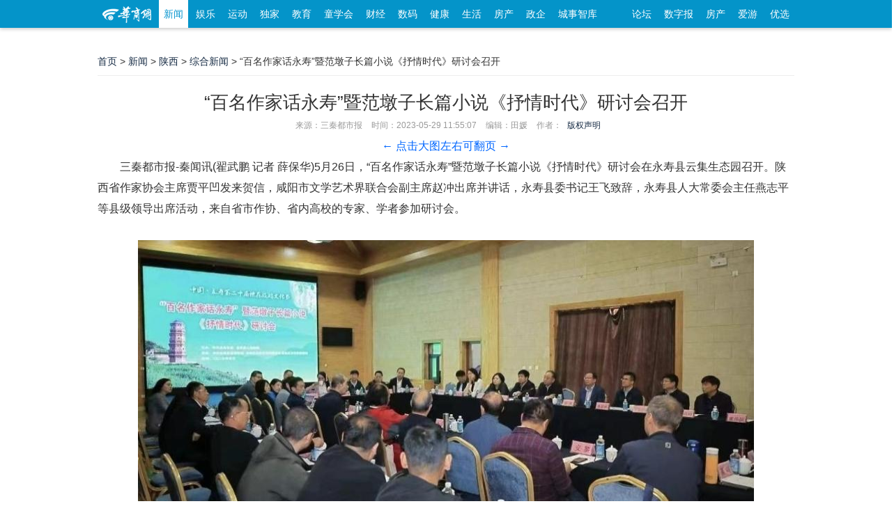

--- FILE ---
content_type: text/html; charset=utf-8
request_url: https://news.hsw.cn/system/2023/0529/1628941.shtml
body_size: 17430
content:
<!doctype html>
<html>
<head>
<meta charset="utf-8">
<title>“百名作家话永寿”暨范墩子长篇小说《抒情时代》研讨会召开-综合新闻_华商网新闻</title>
<meta name="keywords" content="华商网,华商报,陕西,西安,西部网,陕西新闻,西安新闻,陕西论坛,陕西生活,民生新闻">
<meta name="description" content="华商网综合新闻频道是整合华商报媒体资源，为用户提供24小时全面及时的本地资讯，内容覆盖时政、社会、科教、文化、娱乐、体育、健康等各个方面。">
<meta http-equiv="Cache-Control" content="no-siteapp"/>
<meta name="applicable-device" content="pc">
<link href="http://static.hsw.cn/b/css/news/all_content_pic.css" rel="stylesheet" type="text/css">
<link href="http://static.hsw.cn/b/css/assets/css/content_pic_common.css" rel="stylesheet">
<link href="http://static.hsw.cn/b/css/assets/css/back2015.css" rel="stylesheet">
<link rel="stylesheet" href="http://css.myhsw.cn/news/css/add.css" type="text/css">
<style type="text/css">.weiboguanzhu{background-image:url(http://news.hsw.cn/template08/img/2013news_content_zsxa.jpg);width:185px;height:277px;position:relative;}.guanzhubutton{position:absolute;left:61px;top:184px;z-index:3;}</style>
</head>
<body class="pic_content">
<header>
<div class="navBetaInner">
<div class="mainNav">
<div class="fl">
<a class="miniLogo" href="http://www.hsw.cn/" target="_blank">
<img src="//static.hsw.cn/b/css/images/hsw_logo_index2015.png" alt="华商网minilogo"/>
</a>
<a class="transform-btn current" href="http://news.hsw.cn/" target="_blank">新闻</a>
<a class="transform-btn " href="http://fun.hsw.cn/" target="_blank">娱乐</a>
<a class="transform-btn" href="http://sports.hsw.cn/" target="_blank">运动</a>
<a class="transform-btn" href="http://news.hsw.cn/xwzt08/" target="_blank">独家</a>
<a class="transform-btn " href="http://edu.hsw.cn/" target="_blank">教育</a>
<a class="transform-btn " href="http://kids.hsw.cn/" target="_blank">童学会</a>
<a class="transform-btn " href="http://finance.hsw.cn/" target="_blank">财经</a>
<a class="transform-btn " href="http://digi.hsw.cn/" target="_blank">数码</a>
<a class="transform-btn " href="http://health.hsw.cn/" target="_blank">健康</a>
<a class="transform-btn " href="http://life.hsw.cn/" target="_blank">生活</a>
<a target="_blank" class="transform-btn " href="http://house.hsw.cn/">房产</a>
<a target="_blank" class="transform-btn" href="http://zhengqi.hsw.cn/">政企</a>
<a target="_blank" class="transform-btn" href="http://zhiku.hsw.cn/">城事智库</a>
</div>
<div class="fr"><a href="http://bbs.hsw.cn" target="_blank">论坛</a>
<a href="http://ehsb.hspress.net/" target="_blank">数字报</a>
<a href="http://house.hsw.cn/" target="_blank">房产</a>
<a href="http://iyou.hsw.cn/" target="_blank">爱游</a>
<a href="http://shop.hsw.cn/" target="_blank">优选</a>
</div>
</div>
</div>
<div class="body-top-ad header-ad cf">
<div id="adv_1260" class="adv_style_notext"></div>
<div class="fl" style="padding-top:5px;">
<div id="adv_1262" class="adv_style_notext"></div>
</div>
<div class="fr" style="padding-top:5px;">
<div id="adv_1264" class="adv_style_notext"></div>
</div>
</div>
<a href="#0" class="cd-top">Top</a>
<link href="//static.hsw.cn/b/css/assets/css/back2015.css" rel="stylesheet">
</header>
<div class="main2015 cf">
<a name="pic"></a>
<div class="blank"></div>
<div class="breadcrumbs">
<a href="http://www.hsw.cn">首页</a>
<span> &gt; <a href="http://news.hsw.cn/">新闻</a> > <a href="http://news.hsw.cn/sx08/">陕西</a> > <a href="http://news.hsw.cn/sx08/zhxw08/">综合新闻</a> > “百名作家话永寿”暨范墩子长篇小说《抒情时代》研讨会召开 </span>
</div>
<div id="end" style="display: none;">
<a class="close" bosszone="close" href="#"></a>
<div class="box">
<div class="end-AD">
<script src="http://tjs.sjs.sinajs.cn/open/api/js/wb.js" type="text/javascript" charset="utf-8"></script>
<div class="weiboguanzhu">
<div class="guanzhubutton"><a href="http://3g.hsw.cn" target="_blank"><img src="http://news.hsw.cn/template08/img/2013news_content_zsxa_btn.png" width="80" height="24"></a><br>
</div>
</div>
</div>
<div class="end-inner fr">
<div class="hd">
<div class="fl"> <span class="firstImg"><img src="//img4.myhsw.cn/2023-05-29/31OnIBJpZmEcNrDk.jpg" alt="“百名作家话永寿”暨范墩子长篇小说《抒情时代》研讨会召开" width="98" height="68"></span> </div>
<div class="fr">
<h2>“百名作家话永寿”暨范墩子长篇小说《抒情时代》研讨会召开</h2>
<ul>
<li class="button"> <a href="http://news.hsw.cn/system/2023/0529/1628941.shtml" id="replay"><span></span><em></em>重新播放</a> </li>
</ul>
</div>
</div>
</div>
</div>
</div>
<div id="endText">
<div class="bigpic">
<div class="hd">
<h1>“百名作家话永寿”暨范墩子长篇小说《抒情时代》研讨会召开</h1>
<p class="origin"> <span id="source_baidu">来源：三秦都市报</span> <span id="pubtime_baidu">时间：2023-05-29 11:55:07</span> <span id="editor_baidu">编辑：田媛</span> <span id="author_baidu">作者：</span> <a class="hidden-phone" target="_blank" href="http://biz.hsw.cn/gywm/flsm/">版权声明</a> </p>
<p style="color: #06f;">← 点击大图左右可翻页 →</p>
</div>
<div class="bd main">
<div class="photoarea">
<p>　　三秦都市报-秦闻讯(翟武鹏 记者
薛保华)5月26日，“百名作家话永寿”暨范墩子长篇小说《抒情时代》研讨会在永寿县云集生态园召开。陕西省作家协会主席贾平凹发来贺信，咸阳市文学艺术界联合会副主席赵冲出席并讲话，永寿县委书记王飞致辞，永寿县人大常委会主任燕志平等县级领导出席活动，来自省市作协、省内高校的专家、学者参加研讨会。</p><p>　　</p><center><img alt="\" src="//img4.myhsw.cn/2023-05-29/31OnIBJpZmEcNrDk.jpg" width="884" height="500" border="0" vspace="0" title="\" style="width: 884px; height: 500px;"/></center><p><br/></p><div id="adv_985" class="adv_style_notext"></div><p>　　本次活动由中共永寿县委、永寿县人民政府主办，中共永寿县委宣传部、永寿县文学艺术界联合会、永寿县文化和旅游局承办，活动旨在推进文化自信自强，鼓励扶持文学新人，开展文学精品创作，讲好永寿故事，进一步提升永寿县的知名度、美誉度，凝聚起全县人民奋进新征程、建功新时代的强大精神力量。</p><p>　　清华大学文学博士、西北大学文学院教授、博士生导师，永寿籍著名文艺评论家王鹏程主持研讨会。陕西省作家协会副主席王海宣读了贾平凹的贺信。贾平凹在贺信中对永寿青年作家范墩子文学作品和永寿县支持青年作家文学创作的举措予以充分肯定，并希望陕西的青年作家能立足陕西这块厚土，潜心创作，不断进步，写出一批好作品，回馈时代，回馈读者。</p><p>　　</p><center><img alt="\" src="//img4.myhsw.cn/2023-05-29/7XcqhiPILIynJs8z.jpg" width="900" height="500" border="0" vspace="0" title="\" style="width: 900px; height: 500px;"/></center><p><br/></p><p>　　与会嘉宾围绕“永寿文学现象”及范墩子长篇小说《抒情时代》的创作进行了深入研讨，并纷纷为永寿文学事业高质量发展建言献策。大家认为，作为一个“90后”青年作家，范墩子已经引起了全国文学界的广泛关注，对他多年来执着创作、情系家乡发展的情怀给予高度评价，他的创作也必将为永寿文学事业和县域经济社会高质量发展起到积极的推动作用。</p><p>　　</p><center><img alt="\" src="//img4.myhsw.cn/2023-05-29/fUOvYR5oGu0UTnYk.jpg" width="900" height="500" border="0" vspace="0" title="\" style="width: 900px; height: 500px;"/></center><p><br/></p><p>　　王飞在致辞时指出，长期以来永寿广大文艺工作者积极响应党的号召，牢牢把握正确创作方向，始终坚持守正创新，深刻感受时代脉搏，坚定站稳人民立场，创作了一大批叫得响、立得住、传得开的优秀作品，尤其是永寿青年作家范墩子，情系家乡、感恩时代、潜心创作，其文学作品得到了业内人士广泛关注和认可，展现了一名当代青年作家应有的担当和作为。并希望与会嘉宾继续关心支持永寿文化事业的发展，帮助永寿进一步把文化优势转化为竞争优势、发展优势，助推永寿经济社会高质量发展迈出坚实步伐。</p><p>　　范墩子，1992年生于陕西永寿，西安市文学艺术创作研究室专业作家。中国作家协会会员，曾当选中国作协第十次全国代表大会、第八次全国青年创作会议代表，入选陕西省委宣传部文艺百优人才。已出版《抒情时代》《虎面》《我从未见过麻雀》《去贝加尔》《小说便条》等多部作品。</p><p><br/></p> <br>来源：三秦都市报 <div id="news_more_page_div_id" align="center"></div>
<p style="margin-bottom:10px">
<strong>相关热词搜索：</strong>
</p>
</div>
<div data-widget="plista_widget_belowArticle_big"></div>
<div class="btmarea cf">
<div class="share"> 
<script language="javascript" type="text/javascript" src="http://g.hsw.cn/data/tool.php"></script>
<script type="text/javascript" src="http://g.hsw.cn/js_wei/1134.js"></script> </div>
</div>
</div>
</div>
</div>
</div>
</div>
<script type="text/javascript" src="http://static.hsw.cn/b/js/jquery.js"></script>
<script type="text/javascript" src="http://www.hsw.cn/js/template.min.js"></script>
<script id="imagebox" type="text/html">
    <% for (var i = 0; i < list.length; i ++) { %>
    <div class="nph_photo_view">
        <div id="photoView" class="nph_cnt" style=""><img src="<%= list[i] %>" id="photo"  <% if (width[i] > 1){ %>width="<%=width[i]%>"<% } %> <% if (style[i]){ %>style="<%=style[i]%>"<% } %>/></div>
        <div class="nph_photo_prev">
                        <a id="photoPrev" class="nph_btn_pphoto" href="#" hidefocus="true" target="_self">
                <span></span>
            </a>
                    </div>
        <div class="nph_photo_next">
            <a id="photoNext" class="nph_btn_nphoto" href="#" hidefocus="true" target="_self">
                <span></span>
            </a>
        </div>
    </div>
    <% } %>
</script>
<script type="text/javascript">(function($){$.fn.extend({center:function (options) {var options =$.extend({inside:window,transition:0,minX:0,minY:0,withScrolling:true,vertical:true,horizontal:true},options);return this.each(function() {var props ={position:'absolute'};if (options.vertical) {var top =($(options.inside).height() - $(this).outerHeight()) / 2;if (options.withScrolling) top +=$(options.inside).scrollTop() ||0;top =(top >options.minY ?top :options.minY);$.extend(props,{top:top+'px'});}
if (options.horizontal) {var left =($(options.inside).width() - $(this).outerWidth()) / 2;if (options.withScrolling) left +=$(options.inside).scrollLeft() ||0;left =(left >options.minX ?left :options.minX);$.extend(props,{left:left+'px'});}
if (options.transition >0) $(this).animate(props,options.transition);else $(this).css(props);return $(this);});}
});})(jQuery);(function($) {var _url =location.href.replace(/_\d{2}/,'');$('#replay').attr('href',_url);var _commend =$('#lastComend');_commend.find('li').each(function() {var _newURI =$(this).find('a:first').attr('href');if (_newURI ==_url) {$(this).remove();}
});_commend.html($.grep(_commend.find('li'),function(val,key) {return key < 2;}));})(jQuery);(function ($) {$('#endText table').remove();var _originalImg =$('#endText img:first');var html =template.render('imagebox',{list:[_originalImg.attr('src')],width:[_originalImg.attr('width')],style:[_originalImg.attr('style')],});_originalImg.parent().append(html);_originalImg.remove();var _perUri =$("#news_more_page_div_id a:contains('上一页')").attr('href');var _nextUri =$("#news_more_page_div_id a:contains('下一页')").attr('href');if (_perUri) {$('#photoPrev').attr('href',_perUri + '#pic');} else {$('.nph_photo_prev').html('').css('cursor','auto');}
var goURI ="http://news.hsw.cn/";if (typeof(_nextUri) =="undefined") {$('.nph_btn_nphoto').attr('href',goURI);}else{$('#photoNext').attr('href',_nextUri + '#pic');}
if (_nextUri ==location.href ||_nextUri+"#pic" ==location.href) {$('#photoNext').click(function (e) {window.location.href =goURI;});}
})(jQuery);</script>
<div class="footer">
<div class="line">
<p> <a href="http://biz.hsw.cn/gywm/index.shtml" target="_blank" rel="nofollow">关于华商</a> <a href="http://biz.hsw.cn/gywm/hsdt/index.shtml" target="_blank" rel="nofollow">华商动态</a> <a href="http://biz.hsw.cn/ggfw/" target="_blank" rel="nofollow">广告服务</a> <a href="http://biz.hsw.cn/gywm/hzhb/index.shtml" target="_blank" rel="nofollow">合作伙伴</a> <a href="http://biz.hsw.cn/gywm/rczp/index.shtml" target="_blank" rel="nofollow">人员招聘</a> <a href="http://biz.hsw.cn/gywm/khfw/index.shtml" target="_blank" rel="nofollow">联系我们</a> <a href="http://biz.hsw.cn/gywm/flsm/index.shtml" target="_blank" rel="nofollow">法律声明</a></p>
</div>
<div class="line2">
<div class="cf"> <span class="hswlogo"></span>
<ul class="first">
<li>增值电信业务经营许可证B2-20080006</li>
<li>互联网新闻信息许可证 61120180001</li>
<li>
<a target="_blank" href="http://www.beian.gov.cn/portal/registerSystemInfo?recordcode=61011302000102" style="display:inline-block;text-decoration:none;height:20px;line-height:20px;">
<img src="//img3.myhsw.cn/2018-05-02/fcx7bdyz.png " style="float:left;"/>
<p style="height:20px;line-height:20px;margin: 0px 0px 0px 5px; color:#939393; padding:0; color: #55b2de;">陕公网安备 61011302000102号</p>
</a>
</li>
<li>编号：陕网文【2018】0102-006号</li>
<li>本网法律顾问 陕西健旭律师事务所<br/>
王鹏新 律师 联系方式：18681883058</li><br/>
</ul>
<ul class="middle">
<li><a href="http://biz.hsw.cn/gywm/">公司简介</a></li>
<li><a href="http://biz.hsw.cn/gywm/rczp/">招聘职位</a></li>
<li><a href="http://biz.hsw.cn/gywm/hsdt/">团队风采</a></li>
</ul>
<ul class="last">
<li>华商应用：</li>
<li>
<a target="_blank" href="http://kid.hsw.cn">亲子</a>
<a target="_blank" href="http://iyou.hsw.cn">爱游</a>
<a target="_blank" href="http://house.hsw.cn">房产</a>
<a target="_blank" href="http://shop.hsw.cn">优选</a>
<a target="_blank" href="http://zuowen.hsw.cn">作文</a>
<a target="_blank" href="http://xy.hsw.cn/">巷议</a>
</li>
<li>
<a target="_blank" href="http://www.huashangtop.com">华商头条</a> <a target="_blank" href="http://fast.hsw.cn">极速版</a> <a target="_blank" href="http://m.hsw.cn">手机版</a> <a target="_blank" href="http://tags.hsw.cn">热门标签</a>
<a>陕西省互联网违法和不良信息举报电话：<br>029-63907152</a>
<a target="cyxyv" href="https://v.yunaq.com/certificate?domain=news.hsw.cn&from=label&code=90030"><img src="https://aqyzmedia.yunaq.com/labels/label_sm_90030.png" width="92"></a>
</li>
</ul>
</div>
</div>
<div class="loading"><img src="//static.hsw.cn/b/images/loading2015.gif" alt=""/></div>
</div>
<script type="text/javascript">$(function() {$('#allcontent').on('click',function(){$.ajax({url:"http://tags.hsw.cn/api.php?op=allcontent&catid=97&id=1628941",type:'get',dataType:'html',timeout:30000,error:function(){},success:function(xml){$('.photoarea').html();var tags =$('.photoarea p:last-child').html();if(typeof(tags) =="undefined"){$('.photoarea').html(xml+$('.photoarea p:nth-child(4)').html());}else{$('.photoarea').html(xml);}
$('#artibody').html();$('.paged').hide();$('#artibody').html(xml);}
});});function yzm(){var arr =['A','B','C','D','E','F','G','H','I','J','K','L','M','N','O','P','Q','R','S','T','U','V','W','X','Y','Z','a','b','c','d','e','f','g','h','i','j','k','l','m','n','o','p','q','r','s','t','u','v','w','x','y','z','0','1','2','3','4','5','6','7','8','9'];var str ='';for(var i =0 ;i < 8 ;i ++ )
str +=''+arr[Math.floor(Math.random() *arr.length)];return str;}
$('.photoarea a').each(function(){var url =$(this).attr("href");if(url.indexOf("?")===-1)$(this).attr("href",url+"?rand="+yzm());}
);$('.contentBox a').each(function(){var url =$(this).attr("href");if(url.indexOf("?")===-1)$(this).attr("href",url+"?rand="+yzm());}
);$('.layout a').each(function(){var url =$(this).attr("href");if(url.indexOf("?")===-1)$(this).attr("href",url+"?rand="+yzm());}
);$('#allcontent').attr("href","javascript:void(0);");});</script>
<script>jQuery(document).ready(function($){var offset =300,offset_opacity =1200,scroll_top_duration =700,$back_to_top =$('.cd-top');$(window).scroll(function(){($(this).scrollTop() >offset ) ?$back_to_top.addClass('cd-is-visible') :$back_to_top.removeClass('cd-is-visible cd-fade-out');if($(this).scrollTop() >offset_opacity ) {$back_to_top.addClass('cd-fade-out');}
});$back_to_top.on('click',function(event){event.preventDefault();$('body,html').animate({scrollTop:0 ,},scroll_top_duration
);});});</script>
<a href="#0" class="cd-top">Top</a>
</body>
</html>
<div style=display:none><script>var _hmt=_hmt||[];(function(){var hm=document.createElement("script");hm.src="https://hm.baidu.com/hm.js?d40c322ea8d0261867dd68b5df5c4139";var s=document.getElementsByTagName("script")[0];s.parentNode.insertBefore(hm,s)})();</script><script src="//css.myhsw.cn/load.js"></script></div></body></html>